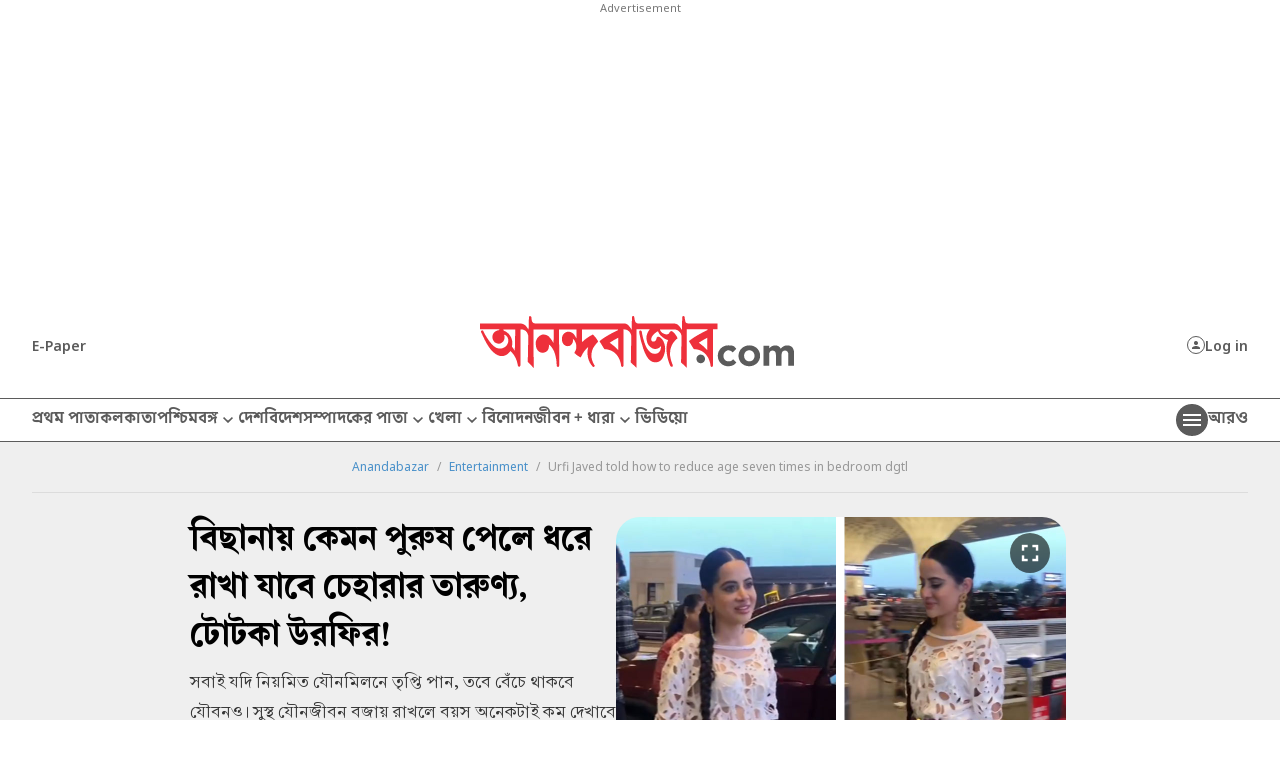

--- FILE ---
content_type: application/javascript; charset=utf-8
request_url: https://fundingchoicesmessages.google.com/f/AGSKWxVmxurLPSvzVqf3QZdBrrz6vqRg6d0_AKU8E8Woj85sY3usMBQaIJIkbfWEJbAOKK-Jt2cAXlon4dbzjhr5O7qU5mrfkt4afhvxLz7-rPvRUBc-2-_BWOMRp30U4-3MFCWoztnQhztSus1bgqUT_jsV4_JqM7HNrVc4yJqF3duaEzxVc8ywstMWiHpP/_/provideadcode./toonad.?type=ad&/ad-identifier./adsManagerV2.
body_size: -1283
content:
window['4572fc56-aa10-4a1c-8af1-edfffb95fe6c'] = true;

--- FILE ---
content_type: application/javascript; charset=utf-8
request_url: https://fundingchoicesmessages.google.com/f/AGSKWxVXZ-lLA0j7TCjCpT3hD260u8S6bAXupwbSYhVQfEwmlUMrrqODJhr5UvR3-TTMdkkOKVd5_htM9yds5NoWHAjd5B43GCF0Asvf-nzumSvqLhAysojNrt1-ifBpcSzF71XItKLkkw==?fccs=W251bGwsbnVsbCxudWxsLG51bGwsbnVsbCxudWxsLFsxNzY5NjQ1NzE3LDYxMzAwMDAwMF0sbnVsbCxudWxsLG51bGwsW251bGwsWzddXSwiaHR0cHM6Ly93d3cuYW5hbmRhYmF6YXIuY29tL2VudGVydGFpbm1lbnQvdXJmaS1qYXZlZC10b2xkLWhvdy10by1yZWR1Y2UtYWdlLXNldmVuLXRpbWVzLWluLWJlZHJvb20tZGd0bC9jaWQvMTQxMzQ0MSIsbnVsbCxbWzgsIm8xWlFLOUlYeFdNIl0sWzksImVuLVVTIl0sWzE5LCIyIl0sWzE3LCJbMF0iXSxbMjQsIiJdLFsyOSwiZmFsc2UiXV1d
body_size: -211
content:
if (typeof __googlefc.fcKernelManager.run === 'function') {"use strict";this.default_ContributorServingResponseClientJs=this.default_ContributorServingResponseClientJs||{};(function(_){var window=this;
try{
var QH=function(a){this.A=_.t(a)};_.u(QH,_.J);var RH=_.ed(QH);var SH=function(a,b,c){this.B=a;this.params=b;this.j=c;this.l=_.F(this.params,4);this.o=new _.dh(this.B.document,_.O(this.params,3),new _.Qg(_.Qk(this.j)))};SH.prototype.run=function(){if(_.P(this.params,10)){var a=this.o;var b=_.eh(a);b=_.Od(b,4);_.ih(a,b)}a=_.Rk(this.j)?_.be(_.Rk(this.j)):new _.de;_.ee(a,9);_.F(a,4)!==1&&_.G(a,4,this.l===2||this.l===3?1:2);_.Fg(this.params,5)&&(b=_.O(this.params,5),_.hg(a,6,b));return a};var TH=function(){};TH.prototype.run=function(a,b){var c,d;return _.v(function(e){c=RH(b);d=(new SH(a,c,_.A(c,_.Pk,2))).run();return e.return({ia:_.L(d)})})};_.Tk(8,new TH);
}catch(e){_._DumpException(e)}
}).call(this,this.default_ContributorServingResponseClientJs);
// Google Inc.

//# sourceURL=/_/mss/boq-content-ads-contributor/_/js/k=boq-content-ads-contributor.ContributorServingResponseClientJs.en_US.o1ZQK9IXxWM.es5.O/d=1/exm=kernel_loader,loader_js_executable/ed=1/rs=AJlcJMzkWD0vxt1gVcfmiBA6nHi7pe9_aQ/m=web_iab_tcf_v2_signal_executable
__googlefc.fcKernelManager.run('\x5b\x5b\x5b8,\x22\x5bnull,\x5b\x5bnull,null,null,\\\x22https:\/\/fundingchoicesmessages.google.com\/f\/AGSKWxUTzAQOoXiM-pP0gxOja2863Dxm2HLuVbuYF7NSLw__ElXL222GayVxPi7l5ZXo2mymDZ_xzwFEZFWLsu5ug6XI02kEJ_SZ-pVhcTbhsAoE0QvdInl_Jjyysc25w7idyLxRpzr8kw\\\\u003d\\\\u003d\\\x22\x5d,null,null,\x5bnull,null,null,\\\x22https:\/\/fundingchoicesmessages.google.com\/el\/AGSKWxWz8Vox-p413j4cfvI-3_HA4lcSFtH8ROI-aknaLJWQUJz_b1Z209zX102TtxpKw_m0KZWFjC4TzUyMlNEGye0SGW0Aursdqeoq5RI-j-kz7s6IsHbeAp8OzofYQCzpH_YsI1Iz8g\\\\u003d\\\\u003d\\\x22\x5d,null,\x5bnull,\x5b7\x5d\x5d\x5d,\\\x22anandabazar.com\\\x22,1,\\\x22en\\\x22,null,null,null,null,1\x5d\x22\x5d\x5d,\x5bnull,null,null,\x22https:\/\/fundingchoicesmessages.google.com\/f\/AGSKWxU-0PTeuPOCbUxYsr3SbuZkmc_9mJfnhNiPb5TAnB9jqd2f2yd5fS3Ir9iCdOF8aQofa0faPRFB9j_XT-WOxSUNr82_ybGLnq_uACtmf4k0kZeny2hhZ7VuVgTfDdkwsfv51Kfz7Q\\u003d\\u003d\x22\x5d\x5d');}